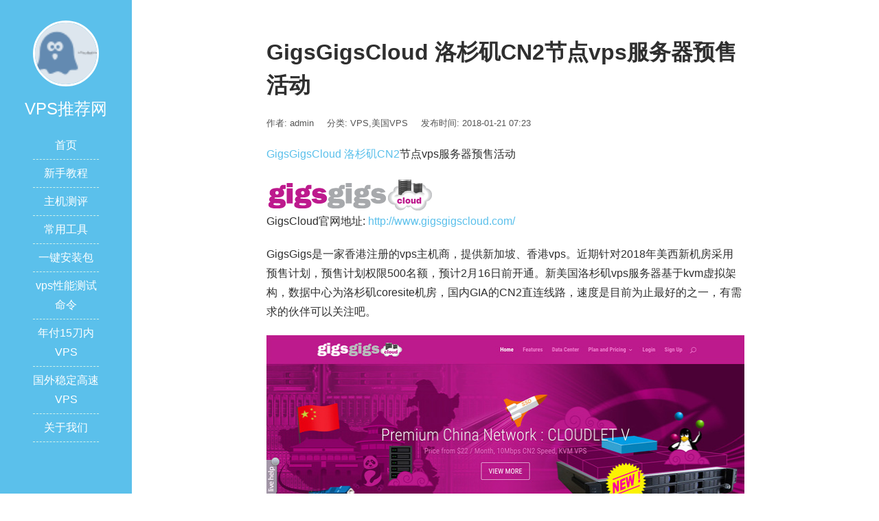

--- FILE ---
content_type: text/html; charset=UTF-8
request_url: https://www.vpsadd.com/4523.html
body_size: 9442
content:
<!DOCTYPE html>
<html lang="zh-Hans">
<head>
	<meta name="baidu-site-verification" content="codeva-LhWJMVB6l8" />
<meta charset="UTF-8">
<meta http-equiv="X-UA-Compatible" content="IE=edge">
<meta name="viewport" content="width=device-width, initial-scale=1, maximum-scale=1">
<title>GigsGigsCloud 洛杉矶CN2节点vps服务器预售活动</title>
<meta name="description" content="GigsGigsCloud 洛杉矶CN2节点vps服务器预售活动" />
<meta name="keywords" content="GigsGigsCloud,GigsGigsCloud 洛杉矶CN2,洛杉矶CN2" />
<link rel="icon" href="https://www.vpsadd.com/wp-content/uploads/2023/12/cropped-template-32x32.png?v=1703306656" sizes="32x32" />
<link rel="icon" href="https://www.vpsadd.com/wp-content/uploads/2023/12/cropped-template-192x192.png?v=1703306656" sizes="192x192" />
<link rel="apple-touch-icon" href="https://www.vpsadd.com/wp-content/uploads/2023/12/cropped-template-180x180.png?v=1703306656" />
<meta name="msapplication-TileImage" content="https://www.vpsadd.com/wp-content/uploads/2023/12/cropped-template-270x270.png?v=1703306656" />
<link rel="stylesheet" href="https://www.vpsadd.com/wp-content/themes/JieStyle-Two-2.6.3/css/bootstrap.min.css">
<link rel="stylesheet" href="https://www.vpsadd.com/wp-content/themes/JieStyle-Two-2.6.3/css/fontawesome.min.css">
<link rel="stylesheet" href="https://www.vpsadd.com/wp-content/themes/JieStyle-Two-2.6.3/style.css">
<link rel="pingback" href="https://www.vpsadd.com/xmlrpc.php" />
<meta name='robots' content='max-image-preview:large' />
<link rel='stylesheet' id='wp-block-library-css' href='https://www.vpsadd.com/wp-includes/css/dist/block-library/style.min.css?ver=6.4.7' type='text/css' media='all' />
<style id='classic-theme-styles-inline-css' type='text/css'>
/*! This file is auto-generated */
.wp-block-button__link{color:#fff;background-color:#32373c;border-radius:9999px;box-shadow:none;text-decoration:none;padding:calc(.667em + 2px) calc(1.333em + 2px);font-size:1.125em}.wp-block-file__button{background:#32373c;color:#fff;text-decoration:none}
</style>
<style id='global-styles-inline-css' type='text/css'>
body{--wp--preset--color--black: #000000;--wp--preset--color--cyan-bluish-gray: #abb8c3;--wp--preset--color--white: #ffffff;--wp--preset--color--pale-pink: #f78da7;--wp--preset--color--vivid-red: #cf2e2e;--wp--preset--color--luminous-vivid-orange: #ff6900;--wp--preset--color--luminous-vivid-amber: #fcb900;--wp--preset--color--light-green-cyan: #7bdcb5;--wp--preset--color--vivid-green-cyan: #00d084;--wp--preset--color--pale-cyan-blue: #8ed1fc;--wp--preset--color--vivid-cyan-blue: #0693e3;--wp--preset--color--vivid-purple: #9b51e0;--wp--preset--gradient--vivid-cyan-blue-to-vivid-purple: linear-gradient(135deg,rgba(6,147,227,1) 0%,rgb(155,81,224) 100%);--wp--preset--gradient--light-green-cyan-to-vivid-green-cyan: linear-gradient(135deg,rgb(122,220,180) 0%,rgb(0,208,130) 100%);--wp--preset--gradient--luminous-vivid-amber-to-luminous-vivid-orange: linear-gradient(135deg,rgba(252,185,0,1) 0%,rgba(255,105,0,1) 100%);--wp--preset--gradient--luminous-vivid-orange-to-vivid-red: linear-gradient(135deg,rgba(255,105,0,1) 0%,rgb(207,46,46) 100%);--wp--preset--gradient--very-light-gray-to-cyan-bluish-gray: linear-gradient(135deg,rgb(238,238,238) 0%,rgb(169,184,195) 100%);--wp--preset--gradient--cool-to-warm-spectrum: linear-gradient(135deg,rgb(74,234,220) 0%,rgb(151,120,209) 20%,rgb(207,42,186) 40%,rgb(238,44,130) 60%,rgb(251,105,98) 80%,rgb(254,248,76) 100%);--wp--preset--gradient--blush-light-purple: linear-gradient(135deg,rgb(255,206,236) 0%,rgb(152,150,240) 100%);--wp--preset--gradient--blush-bordeaux: linear-gradient(135deg,rgb(254,205,165) 0%,rgb(254,45,45) 50%,rgb(107,0,62) 100%);--wp--preset--gradient--luminous-dusk: linear-gradient(135deg,rgb(255,203,112) 0%,rgb(199,81,192) 50%,rgb(65,88,208) 100%);--wp--preset--gradient--pale-ocean: linear-gradient(135deg,rgb(255,245,203) 0%,rgb(182,227,212) 50%,rgb(51,167,181) 100%);--wp--preset--gradient--electric-grass: linear-gradient(135deg,rgb(202,248,128) 0%,rgb(113,206,126) 100%);--wp--preset--gradient--midnight: linear-gradient(135deg,rgb(2,3,129) 0%,rgb(40,116,252) 100%);--wp--preset--font-size--small: 13px;--wp--preset--font-size--medium: 20px;--wp--preset--font-size--large: 36px;--wp--preset--font-size--x-large: 42px;--wp--preset--spacing--20: 0.44rem;--wp--preset--spacing--30: 0.67rem;--wp--preset--spacing--40: 1rem;--wp--preset--spacing--50: 1.5rem;--wp--preset--spacing--60: 2.25rem;--wp--preset--spacing--70: 3.38rem;--wp--preset--spacing--80: 5.06rem;--wp--preset--shadow--natural: 6px 6px 9px rgba(0, 0, 0, 0.2);--wp--preset--shadow--deep: 12px 12px 50px rgba(0, 0, 0, 0.4);--wp--preset--shadow--sharp: 6px 6px 0px rgba(0, 0, 0, 0.2);--wp--preset--shadow--outlined: 6px 6px 0px -3px rgba(255, 255, 255, 1), 6px 6px rgba(0, 0, 0, 1);--wp--preset--shadow--crisp: 6px 6px 0px rgba(0, 0, 0, 1);}:where(.is-layout-flex){gap: 0.5em;}:where(.is-layout-grid){gap: 0.5em;}body .is-layout-flow > .alignleft{float: left;margin-inline-start: 0;margin-inline-end: 2em;}body .is-layout-flow > .alignright{float: right;margin-inline-start: 2em;margin-inline-end: 0;}body .is-layout-flow > .aligncenter{margin-left: auto !important;margin-right: auto !important;}body .is-layout-constrained > .alignleft{float: left;margin-inline-start: 0;margin-inline-end: 2em;}body .is-layout-constrained > .alignright{float: right;margin-inline-start: 2em;margin-inline-end: 0;}body .is-layout-constrained > .aligncenter{margin-left: auto !important;margin-right: auto !important;}body .is-layout-constrained > :where(:not(.alignleft):not(.alignright):not(.alignfull)){max-width: var(--wp--style--global--content-size);margin-left: auto !important;margin-right: auto !important;}body .is-layout-constrained > .alignwide{max-width: var(--wp--style--global--wide-size);}body .is-layout-flex{display: flex;}body .is-layout-flex{flex-wrap: wrap;align-items: center;}body .is-layout-flex > *{margin: 0;}body .is-layout-grid{display: grid;}body .is-layout-grid > *{margin: 0;}:where(.wp-block-columns.is-layout-flex){gap: 2em;}:where(.wp-block-columns.is-layout-grid){gap: 2em;}:where(.wp-block-post-template.is-layout-flex){gap: 1.25em;}:where(.wp-block-post-template.is-layout-grid){gap: 1.25em;}.has-black-color{color: var(--wp--preset--color--black) !important;}.has-cyan-bluish-gray-color{color: var(--wp--preset--color--cyan-bluish-gray) !important;}.has-white-color{color: var(--wp--preset--color--white) !important;}.has-pale-pink-color{color: var(--wp--preset--color--pale-pink) !important;}.has-vivid-red-color{color: var(--wp--preset--color--vivid-red) !important;}.has-luminous-vivid-orange-color{color: var(--wp--preset--color--luminous-vivid-orange) !important;}.has-luminous-vivid-amber-color{color: var(--wp--preset--color--luminous-vivid-amber) !important;}.has-light-green-cyan-color{color: var(--wp--preset--color--light-green-cyan) !important;}.has-vivid-green-cyan-color{color: var(--wp--preset--color--vivid-green-cyan) !important;}.has-pale-cyan-blue-color{color: var(--wp--preset--color--pale-cyan-blue) !important;}.has-vivid-cyan-blue-color{color: var(--wp--preset--color--vivid-cyan-blue) !important;}.has-vivid-purple-color{color: var(--wp--preset--color--vivid-purple) !important;}.has-black-background-color{background-color: var(--wp--preset--color--black) !important;}.has-cyan-bluish-gray-background-color{background-color: var(--wp--preset--color--cyan-bluish-gray) !important;}.has-white-background-color{background-color: var(--wp--preset--color--white) !important;}.has-pale-pink-background-color{background-color: var(--wp--preset--color--pale-pink) !important;}.has-vivid-red-background-color{background-color: var(--wp--preset--color--vivid-red) !important;}.has-luminous-vivid-orange-background-color{background-color: var(--wp--preset--color--luminous-vivid-orange) !important;}.has-luminous-vivid-amber-background-color{background-color: var(--wp--preset--color--luminous-vivid-amber) !important;}.has-light-green-cyan-background-color{background-color: var(--wp--preset--color--light-green-cyan) !important;}.has-vivid-green-cyan-background-color{background-color: var(--wp--preset--color--vivid-green-cyan) !important;}.has-pale-cyan-blue-background-color{background-color: var(--wp--preset--color--pale-cyan-blue) !important;}.has-vivid-cyan-blue-background-color{background-color: var(--wp--preset--color--vivid-cyan-blue) !important;}.has-vivid-purple-background-color{background-color: var(--wp--preset--color--vivid-purple) !important;}.has-black-border-color{border-color: var(--wp--preset--color--black) !important;}.has-cyan-bluish-gray-border-color{border-color: var(--wp--preset--color--cyan-bluish-gray) !important;}.has-white-border-color{border-color: var(--wp--preset--color--white) !important;}.has-pale-pink-border-color{border-color: var(--wp--preset--color--pale-pink) !important;}.has-vivid-red-border-color{border-color: var(--wp--preset--color--vivid-red) !important;}.has-luminous-vivid-orange-border-color{border-color: var(--wp--preset--color--luminous-vivid-orange) !important;}.has-luminous-vivid-amber-border-color{border-color: var(--wp--preset--color--luminous-vivid-amber) !important;}.has-light-green-cyan-border-color{border-color: var(--wp--preset--color--light-green-cyan) !important;}.has-vivid-green-cyan-border-color{border-color: var(--wp--preset--color--vivid-green-cyan) !important;}.has-pale-cyan-blue-border-color{border-color: var(--wp--preset--color--pale-cyan-blue) !important;}.has-vivid-cyan-blue-border-color{border-color: var(--wp--preset--color--vivid-cyan-blue) !important;}.has-vivid-purple-border-color{border-color: var(--wp--preset--color--vivid-purple) !important;}.has-vivid-cyan-blue-to-vivid-purple-gradient-background{background: var(--wp--preset--gradient--vivid-cyan-blue-to-vivid-purple) !important;}.has-light-green-cyan-to-vivid-green-cyan-gradient-background{background: var(--wp--preset--gradient--light-green-cyan-to-vivid-green-cyan) !important;}.has-luminous-vivid-amber-to-luminous-vivid-orange-gradient-background{background: var(--wp--preset--gradient--luminous-vivid-amber-to-luminous-vivid-orange) !important;}.has-luminous-vivid-orange-to-vivid-red-gradient-background{background: var(--wp--preset--gradient--luminous-vivid-orange-to-vivid-red) !important;}.has-very-light-gray-to-cyan-bluish-gray-gradient-background{background: var(--wp--preset--gradient--very-light-gray-to-cyan-bluish-gray) !important;}.has-cool-to-warm-spectrum-gradient-background{background: var(--wp--preset--gradient--cool-to-warm-spectrum) !important;}.has-blush-light-purple-gradient-background{background: var(--wp--preset--gradient--blush-light-purple) !important;}.has-blush-bordeaux-gradient-background{background: var(--wp--preset--gradient--blush-bordeaux) !important;}.has-luminous-dusk-gradient-background{background: var(--wp--preset--gradient--luminous-dusk) !important;}.has-pale-ocean-gradient-background{background: var(--wp--preset--gradient--pale-ocean) !important;}.has-electric-grass-gradient-background{background: var(--wp--preset--gradient--electric-grass) !important;}.has-midnight-gradient-background{background: var(--wp--preset--gradient--midnight) !important;}.has-small-font-size{font-size: var(--wp--preset--font-size--small) !important;}.has-medium-font-size{font-size: var(--wp--preset--font-size--medium) !important;}.has-large-font-size{font-size: var(--wp--preset--font-size--large) !important;}.has-x-large-font-size{font-size: var(--wp--preset--font-size--x-large) !important;}
.wp-block-navigation a:where(:not(.wp-element-button)){color: inherit;}
:where(.wp-block-post-template.is-layout-flex){gap: 1.25em;}:where(.wp-block-post-template.is-layout-grid){gap: 1.25em;}
:where(.wp-block-columns.is-layout-flex){gap: 2em;}:where(.wp-block-columns.is-layout-grid){gap: 2em;}
.wp-block-pullquote{font-size: 1.5em;line-height: 1.6;}
</style>
<link rel="icon" href="https://www.vpsadd.com/wp-content/uploads/2023/12/cropped-template-32x32.png?v=1703306656" sizes="32x32" />
<link rel="icon" href="https://www.vpsadd.com/wp-content/uploads/2023/12/cropped-template-192x192.png?v=1703306656" sizes="192x192" />
<link rel="apple-touch-icon" href="https://www.vpsadd.com/wp-content/uploads/2023/12/cropped-template-180x180.png?v=1703306656" />
<meta name="msapplication-TileImage" content="https://www.vpsadd.com/wp-content/uploads/2023/12/cropped-template-270x270.png?v=1703306656" />
<style type="text/css">
    a{color:}
    a:hover{color:!important}
    #header{background-color:}
    .widget .widget-title::after{background-color:}
    .uptop{border-left-color:}
    #titleBar .toggle:before{background:}
</style>
</head>

<body>
<header id="header">
    <div class="avatar"><a href="https://www.vpsadd.com" title="VPS推荐网"><img src="https://www.vpsadd.com/wp-content/uploads/2023/12/template.png" alt="VPS推荐网" class="img-circle" width="50%"></a></div>
    <h1 id="name">VPS推荐网</h1>
    <div class="sns">
                                            </div>
    <div class="nav">
        <ul><li><a href="https://vpsadd.com/">首页</a></li>
<li><a href="https://vpsadd.com/?cat=9">新手教程</a></li>
<li><a href="https://www.vpsadd.com/category/vps/vps-cheping">主机测评</a></li>
<li><a href="https://www.vpsadd.com/%e5%b8%b8%e7%94%a8%e5%b7%a5%e5%85%b7">常用工具</a></li>
<li><a href="https://vpsadd.com/?p=4603">一键安装包</a></li>
<li><a href="https://vpsadd.com/?p=261">vps性能测试命令</a></li>
<li><a href="https://www.vpsadd.com/%e7%9b%ae%e5%89%8d%e7%bd%91%e7%bb%9c%e4%b8%8a%e5%b9%b4%e4%bb%9815%e5%88%80%e5%86%85vps%e6%b1%87%e6%80%bb%e6%95%b4%e7%90%8620141012">年付15刀内VPS</a></li>
<li><a href="http://yz9.net/?page_id=810">国外稳定高速VPS</a></li>
<li><a href="https://www.vpsadd.com/%e5%85%b3%e4%ba%8e%e6%88%91%e4%bb%ac">关于我们</a></li>
</ul>    </div>
    </header>
<div id="main">
    <article class="col-md-8 col-md-offset-2 view clearfix">
        <h1 class="view-title">GigsGigsCloud 洛杉矶CN2节点vps服务器预售活动</h1>
        <div class="view-meta">
            <span>作者: admin</span>
            <span>分类: <a href="https://www.vpsadd.com/category/vps" rel="category tag">VPS</a>,<a href="https://www.vpsadd.com/category/vps/meiguovps" rel="category tag">美国VPS</a></span>
            <span>发布时间: 2018-01-21 07:23</span>
            <span></span>
        </div>
        <div class="view-content">
<p><span class='wp_keywordlink_affiliate'><a href="https://www.vpsadd.com/tag/gigsgigscloud-%e6%b4%9b%e6%9d%89%e7%9f%b6cn2" title="View all posts in GigsGigsCloud 洛杉矶CN2" target="_blank">GigsGigsCloud 洛杉矶CN2</a></span>节点vps服务器预售活动</p>
<p><a href="https://clientarea.gigsgigscloud.com/?affid=89" target="_blank"><img decoding="async" class="alignnone size-medium wp-image-1444" src="http://vpsadd.com/wp-content/uploads/2015/05/gigsgigscloud.png" alt="gigsgigscloud" width="244" height="50" srcset="https://www.vpsadd.com/wp-content/uploads/2015/05/gigsgigscloud.png 244w, https://www.vpsadd.com/wp-content/uploads/2015/05/gigsgigscloud-200x41.png 200w" sizes="(max-width: 244px) 100vw, 244px" /></a><br />
GigsCloud官网地址: <a href="https://clientarea.gigsgigscloud.com/?affid=89" target="_blank">http://www.gigsgigscloud.com/</a></p>
<p>GigsGigs是一家香港注册的vps主机商，提供新加坡、香港vps。近期针对2018年美西新机房采用预售计划，预售计划权限500名额，预计2月16日前开通。新美国洛杉矶vps服务器基于kvm虚拟架构，数据中心为洛杉矶coresite机房，国内GIA的CN2直连线路，速度是目前为止最好的之一，有需求的伙伴可以关注吧。</p>
<p><a href="http://vpsadd.com/wp-content/uploads/2018/01/gigs.jpg"><img fetchpriority="high" decoding="async" class="alignnone size-full wp-image-4524" src="http://vpsadd.com/wp-content/uploads/2018/01/gigs.jpg" alt="gigs" width="700" height="277" srcset="https://www.vpsadd.com/wp-content/uploads/2018/01/gigs.jpg 700w, https://www.vpsadd.com/wp-content/uploads/2018/01/gigs-300x119.jpg 300w, https://www.vpsadd.com/wp-content/uploads/2018/01/gigs-200x79.jpg 200w" sizes="(max-width: 700px) 100vw, 700px" /></a></p>
<p>预售方案：</p>
<p>核心：2核CPU<br />
内存：500MB<br />
硬盘：15GB<br />
流量：1TB<br />
端口：1Gbps<br />
架构：KVM<br />
价格：$3.80/month<br />
<a href="https://clientarea.gigsgigscloud.com/?affid=89" target="_blank">传送：购买链接</a><br />
注：选择CLOUDLET V (LAX) 方案即可看到；如下图：<br />
<a href="http://vpsadd.com/wp-content/uploads/2018/01/gigsgigs.jpg"><img decoding="async" class="alignnone size-full wp-image-4525" src="http://vpsadd.com/wp-content/uploads/2018/01/gigsgigs.jpg" alt="gigsgigs" width="650" height="304" srcset="https://www.vpsadd.com/wp-content/uploads/2018/01/gigsgigs.jpg 650w, https://www.vpsadd.com/wp-content/uploads/2018/01/gigsgigs-300x140.jpg 300w, https://www.vpsadd.com/wp-content/uploads/2018/01/gigsgigs-200x94.jpg 200w" sizes="(max-width: 650px) 100vw, 650px" /></a></p>
<p>计划说明：</p>
<p>第一期：预计2018年2月16日前开通，直连中国CN2 GIA线路。陆续预售VDS，以及独服等服务。<br />
第二期：预计2018年5月16日前开通，美西防攻击服务。<br />
第三期：预计2018年8月16日前开通，美西机房，香港机房和 新加坡机房 将会直接连线。<br />
done</p>
        </div>
        <section class="view-tag">
            <div class="pull-left"><i class="fas fa-tags"></i> <a href="https://www.vpsadd.com/tag/gigsgigscloud" rel="tag">GigsGigsCloud</a><a href="https://www.vpsadd.com/tag/gigsgigscloud-%e6%b4%9b%e6%9d%89%e7%9f%b6cn2" rel="tag">GigsGigsCloud 洛杉矶CN2</a><a href="https://www.vpsadd.com/tag/%e6%b4%9b%e6%9d%89%e7%9f%b6cn2" rel="tag">洛杉矶CN2</a></div>
        </section>
                <section id="comments">
            	<div id="respond" class="comment-respond">
		<h4 id="reply-title" class="comment-reply-title">发表回复 <small><a rel="nofollow" id="cancel-comment-reply-link" href="/4523.html#respond" style="display:none;">取消回复</a></small></h4><form action="https://www.vpsadd.com/wp-comments-post.php" method="post" id="commentform" class="comment-form"><p class="comment-notes"><span id="email-notes">您的邮箱地址不会被公开。</span> <span class="required-field-message">必填项已用 <span class="required">*</span> 标注</span></p><div class="comment form-group has-feedback"><textarea class="form-control" id="comment" placeholder=" " name="comment" rows="5" aria-required="true" required  onkeydown="if(event.ctrlKey){if(event.keyCode==13){document.getElementById('submit').click();return false}};"></textarea></div><div class="comment-form-author form-group has-feedback"><div class="input-group"><div class="input-group-addon"><i class="fas fa-user"></i></div><input class="form-control" placeholder="昵称" id="author" name="author" type="text" value="" " size="30" /><span class="form-control-feedback required">*</span></div></div>
<div class="comment-form-email form-group has-feedback"><div class="input-group"><div class="input-group-addon"><i class="fas fa-envelope"></i></div><input class="form-control" placeholder="邮箱" id="email" name="email" type="text" value="" " size="30" /><span class="form-control-feedback required">*</span></div></div>
<div class="comment-form-url form-group has-feedback"><div class="input-group"><div class="input-group-addon"><i class="fas fa-link"></i></div><input class="form-control" placeholder="网站" id="url" name="url" type="text" value="" " size="30" /></div></div>
<p class="comment-form-cookies-consent"><input id="wp-comment-cookies-consent" name="wp-comment-cookies-consent" type="checkbox" value="yes" /> <label for="wp-comment-cookies-consent">在此浏览器中保存我的显示名称、邮箱地址和网站地址，以便下次评论时使用。</label></p>
<p class="form-submit"><input name="submit" type="submit" id="submit" class="btn btn-primary" value="发表评论" /> <input type='hidden' name='comment_post_ID' value='4523' id='comment_post_ID' />
<input type='hidden' name='comment_parent' id='comment_parent' value='0' />
</p><p style="display: none;"><input type="hidden" id="akismet_comment_nonce" name="akismet_comment_nonce" value="1859665970" /></p><p style="display: none;"><input type="hidden" id="ak_js" name="ak_js" value="143"/></p></form>	</div><!-- #respond -->
	<p class="akismet_comment_form_privacy_notice">此站点使用Akismet来减少垃圾评论。<a href="https://akismet.com/privacy/" target="_blank" rel="nofollow noopener">了解我们如何处理您的评论数据</a>。</p>        </section>
    </article>
    <section class="col-md-8 col-md-offset-2 clearfix">
    <div class="read">
        <div class="read-head"><i class="fas fa-book"></i> 更多阅读</div>
        <div class="read-list row">
            <div class="col-md-6">
                <ul>
                    
<li><a href="https://www.vpsadd.com/9832.html" target="_blank" >HostDare:推出AMD EPYC系列三网优化线路VPS(CN2 GIA/CUIIVIP/CMIN2)年付25美元起</a></li>
<li><a href="https://www.vpsadd.com/9833.html" target="_blank" >UFOVPS：全场VPS月付7.9折起/充200送50元/香港/日本/美国机房/可选CN2 GIA网络</a></li>
<li><a href="https://www.vpsadd.com/9834.html" target="_blank" >vmiss新增美国三网优化VPS(CN2GIA/CUII/CMIN2)/500M带宽/低至20元/月</a></li>
<li><a href="https://www.vpsadd.com/9835.html" target="_blank" >OneTechCloud：香港VPS月付25元起,美国VPS月付27元起,可选CN2 GIA/AS4837AS9929/原生IP双ISP等</a></li>
<li><a href="https://www.vpsadd.com/9836.html" target="_blank" >666clouds：美西原生IP双ISP新增全新NTT段IP月付50元起</a></li>
<li><a href="https://www.vpsadd.com/9837.html" target="_blank" >locvps：全场VPS季付7折/秒杀低至128元/年/香港(CMI/CTG/CN2)/韩国BGP/日本(KDDI/软银)/美国(BGP/CN2)</a></li>
<li><a href="https://www.vpsadd.com/9847.html" target="_blank" >DMIT：香港VPS年付36.9美元起/可选国际线路/三网CMI/CN2 GIA线路</a></li>
<li><a href="https://www.vpsadd.com/9840.html" target="_blank" >野草云：美国/香港VPS年付77元起/香港独立服务器199元/月起/优质/精品网络</a></li>
<li><a href="https://www.vpsadd.com/9841.html" target="_blank" >DesiVPS：$12.75/年/AMD Ryzen9/765MB/8G NVMe/2TB@10Gbps/圣何塞机房</a></li>
<li><a href="https://www.vpsadd.com/9842.html" target="_blank" >Tudcloud：全场VPS八折/香港VPS月付4美元起/美国VPS月付4.8美元起</a></li>                </ul>
            </div>
            <div class="col-md-6">
                <ul>
                                    <li><a href="https://www.vpsadd.com/4357.html" title="独服：FiberFy $49/月/E3-1230 v2/16G内存/2TB硬盘/100TB流量/达拉斯">独服：FiberFy $49/月/E3-1230 v2/16G内存/2TB硬盘/100TB流量/达拉斯</a></li>
                                    <li><a href="https://www.vpsadd.com/2997.html" title="补货：bandwagonhost 搬瓦工 年付12美元 补货 512m内存 支付宝">补货：bandwagonhost 搬瓦工 年付12美元 补货 512m内存 支付宝</a></li>
                                    <li><a href="https://www.vpsadd.com/2234.html" title="打折：W3Space $15/年/512MB内存/8GB空间/500GB流量/OVZ/洛杉矶">打折：W3Space $15/年/512MB内存/8GB空间/500GB流量/OVZ/洛杉矶</a></li>
                                    <li><a href="https://www.vpsadd.com/9563.html" title="Vision Cloud Compute：$2.38/月/1核/512MB内存/6GB NVMe空间/1.25TB流量/500Mbps端口/KVM/香港BGP">Vision Cloud Compute：$2.38/月/1核/512MB内存/6GB NVMe空间/1.25TB流量/500Mbps端口/KVM/香港BGP</a></li>
                                    <li><a href="https://www.vpsadd.com/9714.html" title="CSTserver：$9.99/年/1GB内存/30GB SSD空间/500G流量/100Mbps端口/KVM/香港/国内优化">CSTserver：$9.99/年/1GB内存/30GB SSD空间/500G流量/100Mbps端口/KVM/香港/国内优化</a></li>
                                    <li><a href="https://www.vpsadd.com/5378.html" title="Uovz：40.8元/月/512MB内存/40GB SSD硬盘/500GB流量/100Mbps/KVM/香港CN2">Uovz：40.8元/月/512MB内存/40GB SSD硬盘/500GB流量/100Mbps/KVM/香港CN2</a></li>
                                    <li><a href="https://www.vpsadd.com/1910.html" title="打折:tragicservers $21/年/1g内存/4CPU/65G硬盘/1.5T流量/G口/洛杉矶/QN">打折:tragicservers $21/年/1g内存/4CPU/65G硬盘/1.5T流量/G口/洛杉矶/QN</a></li>
                                    <li><a href="https://www.vpsadd.com/9595.html" title="ZJI：香港服务器特惠450元/月起-E5-2630L/16G内存/480G SSD/10M带宽/三网直连">ZJI：香港服务器特惠450元/月起-E5-2630L/16G内存/480G SSD/10M带宽/三网直连</a></li>
                                    <li><a href="https://www.vpsadd.com/4625.html" title="雁回网络 82元/月/KVM/2核/2G/50G/2T/100Mbps/5IP 洛杉矶">雁回网络 82元/月/KVM/2核/2G/50G/2T/100Mbps/5IP 洛杉矶</a></li>
                                    <li><a href="https://www.vpsadd.com/1115.html" title="Vpsadd教程：Linux vps上解压某个特定的zip文档">Vpsadd教程：Linux vps上解压某个特定的zip文档</a></li>
                                </ul>
            </div>
        </div>
    </div>
    <div class="read">
        <div class="read-head"><i class="fas fa-tags"></i> 标签云</div>
        <div class="read-list">
            <a href="https://www.vpsadd.com/tag/80vps" class="tag-cloud-link tag-link-427 tag-link-position-1" style="color:#76b936;font-size: 10.065573770492pt;" aria-label="80VPS (36 项);">80VPS</a>
<a href="https://www.vpsadd.com/tag/bandwagonhost" class="tag-cloud-link tag-link-31 tag-link-position-2" style="color:#c434d1;font-size: 10.524590163934pt;" aria-label="Bandwagonhost (38 项);">Bandwagonhost</a>
<a href="https://www.vpsadd.com/tag/cloudcone" class="tag-cloud-link tag-link-1819 tag-link-position-3" style="color:#b06766;font-size: 15.114754098361pt;" aria-label="Cloudcone (60 项);">Cloudcone</a>
<a href="https://www.vpsadd.com/tag/cloudcone-vps" class="tag-cloud-link tag-link-1821 tag-link-position-4" style="color:#a1b3b8;font-size: 13.508196721311pt;" aria-label="Cloudcone vps (51 项);">Cloudcone vps</a>
<a href="https://www.vpsadd.com/tag/cloudcone-%e4%bc%98%e6%83%a0%e7%a0%81" class="tag-cloud-link tag-link-1876 tag-link-position-5" style="color:#ebd76d;font-size: 9.8360655737705pt;" aria-label="CloudCone 优惠码 (35 项);">CloudCone 优惠码</a>
<a href="https://www.vpsadd.com/tag/diyvm" class="tag-cloud-link tag-link-668 tag-link-position-6" style="color:#dcfa59;font-size: 8pt;" aria-label="DiyVM (29 项);">DiyVM</a>
<a href="https://www.vpsadd.com/tag/dmit" class="tag-cloud-link tag-link-1940 tag-link-position-7" style="color:#e15a51;font-size: 8.2295081967213pt;" aria-label="dmit (30 项);">dmit</a>
<a href="https://www.vpsadd.com/tag/edgenat" class="tag-cloud-link tag-link-2681 tag-link-position-8" style="color:#45bb62;font-size: 10.065573770492pt;" aria-label="EdgeNat (36 项);">EdgeNat</a>
<a href="https://www.vpsadd.com/tag/edgenat-vps" class="tag-cloud-link tag-link-2682 tag-link-position-9" style="color:#ad2e93;font-size: 8.6885245901639pt;" aria-label="EdgeNat vps (31 项);">EdgeNat vps</a>
<a href="https://www.vpsadd.com/tag/edgenat-%e4%bc%98%e6%83%a0%e7%a0%81" class="tag-cloud-link tag-link-2786 tag-link-position-10" style="color:#d8f833;font-size: 8.6885245901639pt;" aria-label="edgeNAT 优惠码 (31 项);">edgeNAT 优惠码</a>
<a href="https://www.vpsadd.com/tag/hostdare" class="tag-cloud-link tag-link-1058 tag-link-position-11" style="color:#7459f8;font-size: 15.114754098361pt;" aria-label="HostDare (61 项);">HostDare</a>
<a href="https://www.vpsadd.com/tag/hostdare-vps" class="tag-cloud-link tag-link-1059 tag-link-position-12" style="color:#6f7414;font-size: 13.049180327869pt;" aria-label="HostDare vps (49 项);">HostDare vps</a>
<a href="https://www.vpsadd.com/tag/hostdare-%e4%bc%98%e6%83%a0%e7%a0%81" class="tag-cloud-link tag-link-1060 tag-link-position-13" style="color:#63d226;font-size: 12.590163934426pt;" aria-label="HostDare 优惠码 (47 项);">HostDare 优惠码</a>
<a href="https://www.vpsadd.com/tag/hosteons" class="tag-cloud-link tag-link-2153 tag-link-position-14" style="color:#dda798;font-size: 10.065573770492pt;" aria-label="hosteons (36 项);">hosteons</a>
<a href="https://www.vpsadd.com/tag/hosteons-vps" class="tag-cloud-link tag-link-2154 tag-link-position-15" style="color:#2902f6;font-size: 9.8360655737705pt;" aria-label="hosteons vps (35 项);">hosteons vps</a>
<a href="https://www.vpsadd.com/tag/hosteons-%e4%bc%98%e6%83%a0%e7%a0%81" class="tag-cloud-link tag-link-2156 tag-link-position-16" style="color:#5f8f70;font-size: 8pt;" aria-label="hosteons 优惠码 (29 项);">hosteons 优惠码</a>
<a href="https://www.vpsadd.com/tag/hostkvm" class="tag-cloud-link tag-link-505 tag-link-position-17" style="color:#18b7e7;font-size: 13.508196721311pt;" aria-label="HostKvm (52 项);">HostKvm</a>
<a href="https://www.vpsadd.com/tag/hostkvm-vps" class="tag-cloud-link tag-link-1171 tag-link-position-18" style="color:#7eff94;font-size: 10.524590163934pt;" aria-label="HostKVM vps (38 项);">HostKVM vps</a>
<a href="https://www.vpsadd.com/tag/hostkvm-%e4%bc%98%e6%83%a0%e7%a0%81" class="tag-cloud-link tag-link-506 tag-link-position-19" style="color:#b98605;font-size: 9.8360655737705pt;" aria-label="HostKvm 优惠码 (35 项);">HostKvm 优惠码</a>
<a href="https://www.vpsadd.com/tag/hostodo" class="tag-cloud-link tag-link-408 tag-link-position-20" style="color:#528cd8;font-size: 12.590163934426pt;" aria-label="hostodo (47 项);">hostodo</a>
<a href="https://www.vpsadd.com/tag/hostodo-vps" class="tag-cloud-link tag-link-409 tag-link-position-21" style="color:#b1aebd;font-size: 10.524590163934pt;" aria-label="hostodo vps (38 项);">hostodo vps</a>
<a href="https://www.vpsadd.com/tag/hostus" class="tag-cloud-link tag-link-107 tag-link-position-22" style="color:#80a795;font-size: 8.9180327868852pt;" aria-label="HostUS (32 项);">HostUS</a>
<a href="https://www.vpsadd.com/tag/kvmla" class="tag-cloud-link tag-link-102 tag-link-position-23" style="color:#9b3df3;font-size: 9.1475409836066pt;" aria-label="KVMLA (33 项);">KVMLA</a>
<a href="https://www.vpsadd.com/tag/linode" class="tag-cloud-link tag-link-253 tag-link-position-24" style="color:#7d08d9;font-size: 8.9180327868852pt;" aria-label="linode (32 项);">linode</a>
<a href="https://www.vpsadd.com/tag/locvps" class="tag-cloud-link tag-link-93 tag-link-position-25" style="color:#a6be3;font-size: 15.114754098361pt;" aria-label="LOCVPS (60 项);">LOCVPS</a>
<a href="https://www.vpsadd.com/tag/locvps-vps" class="tag-cloud-link tag-link-1240 tag-link-position-26" style="color:#7e1c4e;font-size: 10.065573770492pt;" aria-label="LOCVPS vps (36 项);">LOCVPS vps</a>
<a href="https://www.vpsadd.com/tag/locvps-%e4%bc%98%e6%83%a0%e7%a0%81" class="tag-cloud-link tag-link-738 tag-link-position-27" style="color:#ade5e6;font-size: 11.44262295082pt;" aria-label="LocVPS 优惠码 (42 项);">LocVPS 优惠码</a>
<a href="https://www.vpsadd.com/tag/racknerd" class="tag-cloud-link tag-link-2613 tag-link-position-28" style="color:#536616;font-size: 15.573770491803pt;" aria-label="racknerd (64 项);">racknerd</a>
<a href="https://www.vpsadd.com/tag/racknerd-vps" class="tag-cloud-link tag-link-2614 tag-link-position-29" style="color:#49b458;font-size: 14.426229508197pt;" aria-label="racknerd vps (57 项);">racknerd vps</a>
<a href="https://www.vpsadd.com/tag/racknerd-%e4%bc%98%e6%83%a0%e7%a0%81" class="tag-cloud-link tag-link-2616 tag-link-position-30" style="color:#ebf6e8;font-size: 13.508196721311pt;" aria-label="racknerd 优惠码 (51 项);">racknerd 优惠码</a>
<a href="https://www.vpsadd.com/tag/raksmart" class="tag-cloud-link tag-link-1274 tag-link-position-31" style="color:#6b97e3;font-size: 13.737704918033pt;" aria-label="RakSmart (53 项);">RakSmart</a>
<a href="https://www.vpsadd.com/tag/raksmart%e3%80%80vps" class="tag-cloud-link tag-link-1275 tag-link-position-32" style="color:#96089c;font-size: 10.983606557377pt;" aria-label="RakSmart　vps (40 项);">RakSmart　vps</a>
<a href="https://www.vpsadd.com/tag/raksmart-%e4%bc%98%e6%83%a0%e7%a0%81" class="tag-cloud-link tag-link-1277 tag-link-position-33" style="color:#8aa9d3;font-size: 9.3770491803279pt;" aria-label="RakSmart 优惠码 (34 项);">RakSmart 优惠码</a>
<a href="https://www.vpsadd.com/tag/virmach" class="tag-cloud-link tag-link-126 tag-link-position-34" style="color:#14d181;font-size: 15.803278688525pt;" aria-label="VirMach (65 项);">VirMach</a>
<a href="https://www.vpsadd.com/tag/virmach-vps" class="tag-cloud-link tag-link-822 tag-link-position-35" style="color:#edd6a9;font-size: 8.6885245901639pt;" aria-label="VirMach vps (31 项);">VirMach vps</a>
<a href="https://www.vpsadd.com/tag/virmach-%e4%bc%98%e6%83%a0%e7%a0%81" class="tag-cloud-link tag-link-472 tag-link-position-36" style="color:#2c8a5;font-size: 11.901639344262pt;" aria-label="VirMach 优惠码 (44 项);">VirMach 优惠码</a>
<a href="https://www.vpsadd.com/tag/vultr" class="tag-cloud-link tag-link-197 tag-link-position-37" style="color:#5e1f94;font-size: 12.819672131148pt;" aria-label="VULTR (48 项);">VULTR</a>
<a href="https://www.vpsadd.com/tag/%e4%be%bf%e5%ae%9cvps" class="tag-cloud-link tag-link-32 tag-link-position-38" style="color:#ccf810;font-size: 18.55737704918pt;" aria-label="便宜VPS (86 项);">便宜VPS</a>
<a href="https://www.vpsadd.com/tag/%e5%82%b2%e6%b8%b8%e4%b8%bb%e6%9c%ba" class="tag-cloud-link tag-link-520 tag-link-position-39" style="color:#1111ea;font-size: 8pt;" aria-label="傲游主机 (29 项);">傲游主机</a>
<a href="https://www.vpsadd.com/tag/%e5%9b%bd%e4%ba%bavps" class="tag-cloud-link tag-link-41 tag-link-position-40" style="color:#26b0f3;font-size: 16.72131147541pt;" aria-label="国人VPS (72 项);">国人VPS</a>
<a href="https://www.vpsadd.com/tag/%e6%90%ac%e7%93%a6%e5%b7%a5" class="tag-cloud-link tag-link-148 tag-link-position-41" style="color:#dd0fe5;font-size: 15.573770491803pt;" aria-label="搬瓦工 (63 项);">搬瓦工</a>
<a href="https://www.vpsadd.com/tag/%e6%96%b0%e5%8a%a0%e5%9d%a1vps" class="tag-cloud-link tag-link-817 tag-link-position-42" style="color:#94a866;font-size: 10.524590163934pt;" aria-label="新加坡vps (38 项);">新加坡vps</a>
<a href="https://www.vpsadd.com/tag/%e6%97%a5%e6%9c%acvps" class="tag-cloud-link tag-link-1246 tag-link-position-43" style="color:#3f0bec;font-size: 14.426229508197pt;" aria-label="日本vps (57 项);">日本vps</a>
<a href="https://www.vpsadd.com/tag/%e7%be%8e%e5%9b%bdvps" class="tag-cloud-link tag-link-47 tag-link-position-44" style="color:#a83870;font-size: 20.852459016393pt;" aria-label="美国VPS (109 项);">美国VPS</a>
<a href="https://www.vpsadd.com/tag/%e9%a6%99%e6%b8%afvps" class="tag-cloud-link tag-link-182 tag-link-position-45" style="color:#443721;font-size: 22pt;" aria-label="香港vps (123 项);">香港vps</a>        </div>
    </div>
    </section>
</div>
<!--modal-->
<div class="modal fade" id="myModal" tabindex="-1" role="dialog" aria-labelledby="myModalLabel">
    <div class="modal-dialog" role="document">
        <div class="modal-content single-dashang">
            <div class="modal-header">
                <button type="button" class="close" data-dismiss="modal" aria-label="Close"><span>&times;</span></button>
                <h4 class="modal-title" id="myModalLabel"><i class="fas fa-gift"></i> 赞赏支持</h4>
            </div>
            <div class="modal-body text-center">
                <p><img src=""><img src=""></p>
                <p>扫描二维码，输入您要赞赏的金额</p>
                <p>赞赏不用多，心意到了即可</p>
            </div>
        </div>
    </div>
</div>
<!--modal-->
<div class="footer_search visible-xs visible-sm">
    <form id="searchform" action="https://www.vpsadd.com">
        <div class="input-group">
            <input type="search" class="form-control" placeholder="搜索…" value="" name="s">
            <span class="input-group-btn"><button class="btn btn-default" type="submit"><i class="fas fa-search"></i></button></span>
        </div>
    </form>
</div>
<footer id="footer">
    <div class="copyright">
        <p><i class="far fa-copyright"></i> 2012 <b></b></p>
        <p>Powered by <b>WordPress</b>. Theme by <a href="https://tangjie.me/jiestyle-two" data-toggle="tooltip" data-placement="top" title="WordPress 主题模板" target="_blank"><b>JieStyle Two</b></a>
		<a href="https://www.vpsadd.com/sitemap.xml/">Sitemap</a>
			|  </p>
    </div>
    </footer>
<script type="text/javascript" src="https://www.vpsadd.com/wp-content/themes/JieStyle-Two-2.6.3/js/jquery.min.js"></script>
<script type="text/javascript" src="https://www.vpsadd.com/wp-content/themes/JieStyle-Two-2.6.3/js/bootstrap.min.js"></script>
<script type="text/javascript" src="https://www.vpsadd.com/wp-content/themes/JieStyle-Two-2.6.3/js/skel.min.js"></script>
<script type="text/javascript" src="https://www.vpsadd.com/wp-content/themes/JieStyle-Two-2.6.3/js/util.min.js"></script>
<script type="text/javascript" src="https://www.vpsadd.com/wp-content/themes/JieStyle-Two-2.6.3/js/nav.js"></script>
<script type="text/javascript" src="https://www.vpsadd.com/wp-includes/js/comment-reply.min.js?ver=6.4.7" id="comment-reply-js" async="async" data-wp-strategy="async"></script>
<script async="async" type="text/javascript" src="https://www.vpsadd.com/wp-content/plugins/akismet/_inc/form.js?ver=4.1.3" id="akismet-form-js"></script>
<script>
$(function() {
    $('[data-toggle="tooltip"]').tooltip()
});
</script>
<script>
(function(){
    var bp = document.createElement('script');
    var curProtocol = window.location.protocol.split(':')[0];
    if (curProtocol === 'https') {
        bp.src = 'https://zz.bdstatic.com/linksubmit/push.js';
    }
    else {
        bp.src = 'http://push.zhanzhang.baidu.com/push.js';
    }
    var s = document.getElementsByTagName("script")[0];
    s.parentNode.insertBefore(bp, s);
})();
</script>
<script charset="UTF-8" id="LA_COLLECT" src="//sdk.51.la/js-sdk-pro.min.js"></script>
<script>LA.init({id:"KIFYuWdq1j0WxX0f",ck:"KIFYuWdq1j0WxX0f"})</script>
</body>
</html>

--- FILE ---
content_type: application/javascript
request_url: https://www.vpsadd.com/wp-content/themes/JieStyle-Two-2.6.3/js/nav.js
body_size: 666
content:
(function($) {
	$(function() {
		var $body = $('body'),
			$header = $('#header'),
			$nav = $('#nav'),
			$nav_a = $nav.find('a'),
			$wrapper = $('#wrapper');
		$('form').placeholder();
		skel.on('+medium -medium', function() {
			$.prioritize('.important\\28 medium\\29', skel.breakpoint('medium').active)
		});
		$('<div id="titleBar">' + '<a href="#header" class="toggle"></a>' + '<span class="title">' + $('#name').html() + '</span>' + '</div>').appendTo($body);
		$('#header').panel({
			delay: 500,
			hideOnClick: true,
			hideOnSwipe: true,
			resetScroll: true,
			resetForms: true,
			side: 'right',
			target: $body,
			visibleClass: 'header-visible'
		});
		if (skel.vars.os == 'wp' && skel.vars.osVersion < 10) $('#titleBar, #header, #main').css('transition', 'none')
	})
})(jQuery);